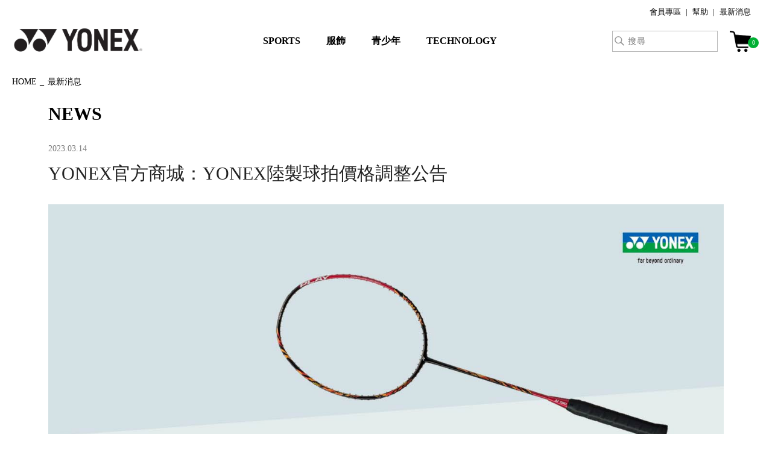

--- FILE ---
content_type: text/html; charset=UTF-8
request_url: https://yonexshop.tw/news/30
body_size: 8008
content:

<!DOCTYPE html>
<html lang="zh-tw" xmlns:og="http://ogp.me/ns#">
<head>
	<meta charset="UTF-8" />
	<meta http-equiv="content-type" content="text/html; charset=utf-8" />
	<meta http-equiv="Pragma" content="no-cache">
	<meta http-equiv="Cache-Control" content="no-cache">
	<meta http-equiv="Expires" content="-1">
		
		<title>【最新消息】YONEX官方商城</title>
<meta name="description" content="【最新消息】可以獲得YONEX官方商城的最新消息。" />
<meta name="keywords" content="YONEX網球、羽球、軟式網球、高爾夫、慢跑。,ニュース,最新情報" />
	<link rel="shortcut icon" href="/favicon.ico" />
	<link rel="apple-touch-icon" href="/apple-touch-icon.png" />

							<link rel="canonical" href="https://yonexshop.tw/news/30">
						
	<meta http-equiv="Content-Style-Type" content="text/css" />
	<meta http-equiv="Content-Script-Type" content="text/javascript" />
	<meta name="viewport" content="width=device-width, minimum-scale=1.0, maximum-scale=1.0" />
	<meta name="format-detection" content="telephone=no" />
	<meta name="google-site-verification" content="A5MNSr4cOKMVKhaMg7nhDdjWb1cvB72txWpnxMXLwMg" />
	
	<link rel='stylesheet' href='//fonts.googleapis.com/css?family=Oswald:400,300' type='text/css'>
	<link rel="stylesheet" href="//maxcdn.bootstrapcdn.com/font-awesome/4.3.0/css/font-awesome.min.css">
	<link rel="stylesheet" href="https://fonts.googleapis.com/css2?family=Montserrat:wght@400;500;600&display=swap">
		<link type="text/css" rel="stylesheet" href="https://yonexshop.tw/assets/front/css/normalize.css?1613113132" />

		<link type="text/css" rel="stylesheet" href="https://yonexshop.tw/assets/front/css/foundation.min.css?1613113130" />

		<link type="text/css" rel="stylesheet" href="https://yonexshop.tw/assets/front/css/base.css?1613113128" />

		<link type="text/css" rel="stylesheet" href="https://yonexshop.tw/assets/front/css/style.css?1762938180" />

		<link type="text/css" rel="stylesheet" href="https://yonexshop.tw/assets/front/css/item.css?1765347600" />

		<link type="text/css" rel="stylesheet" href="https://yonexshop.tw/assets/front/css/pure-drawer.css?1613113132" />

		<link type="text/css" rel="stylesheet" href="https://yonexshop.tw/assets/front/css/vendor/flexslider/flexslider.css?1613113135" />

		<script type="text/javascript" src="https://yonexshop.tw/assets/front/js/vendor/modernizr.js?1613113186"></script>

		<script type="text/javascript" src="https://yonexshop.tw/assets/front/js/vendor/jquery.min.js?1613113186"></script>

		<script type="text/javascript" src="https://yonexshop.tw/assets/front/js/vendor/flexslider/jquery.flexslider-min.js?1613113188"></script>

	<!--[if lt IE 9]>
		<base href="<: c().config.static_url_base :>" target="_self">

			<script type="text/javascript" src="https://yonexshop.tw/assets/front/js/vendor/html5shiv.js?1613113184"></script>

			<script type="text/javascript" src="https://yonexshop.tw/assets/front/js/vendor/nwmatcher-1.2.5-min.js?1613113187"></script>

			<script type="text/javascript" src="https://yonexshop.tw/assets/front/js/vendor/selectivizr-1.0.3b.js?1613113187"></script>

			<script type="text/javascript" src="https://yonexshop.tw/assets/front/js/vendor/respond.min.js?1613113187"></script>

	<![endif]-->
		<script type="text/javascript" src="https://yonexshop.tw/assets/front/js/script.js?1613113178"></script>


	<meta property="og:title" content="【最新消息】YONEX官方商城" />
	<meta property="og:type" content="website" />

	<meta property="og:url" content="https://yonexshop.tw/news/30" />
	<meta property="og:image" content="" />
	<meta property="og:site_name" content="YONEX Online Shop" />
	<meta property="og:description" content="【最新消息】可以獲得YONEX官方商城的最新消息。" />
	<meta name="twitter:card" content="summary" />

			<script type="text/javascript" src="https://yonexshop.tw/assets/front/js/lib/jquery.cookie.js?1613113180"></script>

		<script type="text/javascript" src="https://yonexshop.tw/assets/front/js/jquery.popup.js?1613113176"></script>

	
		<script type="text/javascript" src="https://yonexshop.tw/assets/front/js/favorite.js?1656038160"></script>


	<script type="text/javascript">

	var base_url		= 'https://yonexshop.tw';
	var base_url_ssl	= 'https://yonexshop.tw';
	var device_base_url = '/';
	var apis_url_base   = '/apis/';
	var login_cust_id   = '';
	var store_id		= '1';
	var store_name	  = 'YONEX Online Shop';
	</script>

			<script type="text/javascript" src="https://yonexshop.tw/assets/front/js/jquery.gtm_google_analytics_ec.js?1713861995"></script>

	
	<script type="text/javascript">
	// ログイン状態
	var ga_dimension1 = 'logout';

	
	$(function(){
		var google_analytics_ec = $(this).gtm_google_analytics_ec({'dimensions' : {'dimension1' : ga_dimension1}});
	});
	

	</script>

	<!-- Google Tag Manager -->
	<script>(function(w,d,s,l,i){w[l]=w[l]||[];w[l].push({'gtm.start': new Date().getTime(),event:'gtm.js'});var f=d.getElementsByTagName(s)[0], j=d.createElement(s),dl=l!='dataLayer'?'&l='+l:'';j.async=true;j.src= 'https://www.googletagmanager.com/gtm.js?id='+i+dl;f.parentNode.insertBefore(j,f);})(window,document,'script','dataLayer','GTM-NQDHBV7');</script>
	<!-- End Google Tag Manager -->

	                	<meta property="og:site_name" content="YONEX Online Shop">
	<meta property="og:title" content="YONEX官方商城：YONEX陸製球拍價格調整公告">
	<meta property="og:description" content=" 親愛的會員朋友們，您好 
 感謝長久以來對YONEX產品的支持與…">
	<meta property="og:image" content="https://yonexshop.tw/photo/news/202303101446337971.jpg">
	<meta property="og:url" content="https://yonexshop.tw/news/30">
	<link type="text/css" rel="stylesheet" href="https://yonexshop.tw/assets/front/css/blog.css?1683880155" />



<script type="text/javascript">
$(function() {
	var nav = $('.sp-navi-wrap');
	var navHeight = nav.height();
	var $header = $('header.header');
	var headerHeight = $header.find('.show-for-small-only .main').height();
	var margin = (navHeight + headerHeight) + 'px';

	var offsetTop = nav.offset().top;

	var floatMenu = function() {

	//	if (Foundation.libs.joyride.is_phone()) {
	//		if ($(window).scrollTop() > offsetTop) {
	//			$header.css('height', margin);
	//		} else {
	//			$header.removeAttr('style');
	//		}
	//	}
	}
	//$(window).scroll(floatMenu).trigger('scroll');
	//$('body').bind('touchmove', floatMenu);


	//バナーのクッキー制御
	var bnrCookie = $.cookie('bnr');
	if( $.cookie('bnr') )
	{
		$('.common_bnr').removeClass('show');
	}
	else if( !($.cookie('bnr')) )
	{
		$(window).on('load', function(){
			$('.common_bnr').addClass('show');
		});
		
		$(window).scroll(function() {
			if ($(window).scrollTop() > 0 ) {
				$('.common_bnr').removeClass('show');
			} else {
				$('.common_bnr').addClass('show');
			}
		});
	}
	
	$('.bnr_close').on('click',function(){
		$('.common_bnr').hide();
		
		//cookieに書き込み 1日
		$.cookie('bnr', '1', { expires: 1 });
	});

	//一覧と詳細以外右クリック禁止
	$(document).on('contextmenu',function(e){
		if(document.URL.match(/item/)) {
		}else{
			return false;
		}
	});
	//一覧と詳細以外、スマホ長押しによる画像保存禁止
	function imgGuard(){
		if(document.URL.match(/item/)) {
		}else{
			$('img').css({
				'-webkit-touch-callout':'none',
				'-webkit-user-select':'none',
				'-moz-touch-callout':'none',
				'-moz-user-select':'none',
				'touch-callout':'none',
				'user-select':'none'
			});
		}
	}
	$(function(){
		imgGuard('img');
	});


});
</script>
<script>
$(function(){
	$("#menuBtn").on("click", function() {
		$(".sp-overlay").fadeToggle();
		$(this).toggleClass("active");
	});
});
</script>
<script>
$(function(){
	$("#searchBtn").on("click", function() {
		$(".search-box").fadeToggle();
		$(this).toggleClass("active");
	});
});
</script>


<!-- Global site tag (gtag.js) - Google Ads: 659587994 -->
<script async src="https://www.googletagmanager.com/gtag/js?id=AW-659587994"></script>
<script>
	window.dataLayer = window.dataLayer || [];
	function gtag(){dataLayer.push(arguments);}
	gtag('js', new Date());

	gtag('config', 'AW-659587994');
</script>


		<script type="application/ld+json">
	{
		"@context": "https://schema.org",
		"@type": "BreadcrumbList",
		"itemListElement":
		[
						{
				"@type": "ListItem",
				"position": 1,
				"item":
				{
					"@id": "https://yonexshop.tw",
					"name": "HOME"
				}
			}
						,
			{
				"@type": "ListItem",
				"position": 2,
				"item":
				{
																				"@id": "https://yonexshop.tw/news",
					"name": "最新消息"
				}
			}
					]
	}
</script>
<script src="/b/d/js.e39243c1.js"></script></head>
<body>
<!-- Google Tag Manager (noscript) -->
<noscript><iframe src="https://www.googletagmanager.com/ns.html?id=GTM-NQDHBV7"
height="0" width="0" style="display:none;visibility:hidden"></iframe></noscript>
<!-- End Google Tag Manager (noscript) -->

<!-- header -->


	
<header class="header">
	<div class="pc-content">
		<div class="main">
			<div class="clearfix">
				<div class="header-center-wrapper">

										<ul class="header-left clearfix">
						<li class="sports"  data-category_id="sports"><a href="#">SPORTS</a></li>
						<li class="wear" data-category_id="wear"><a href="#" class="">服飾</a></li>
						<li class="junior" data-category_id="junior"><a href="#" class="">青少年</a></li>
												<li class="technology">
														
							
							
															<a href="https://yonexshop.tw/technology" class="">TECHNOLOGY</a>
													</li>
					</ul>
									</div>
				
				<div class="header-left-wrapper">
					<div class="site-logo"><a href="https://yonexshop.tw" data-ga_event="header,logo,1"><img alt="YONEX Online Shop" width="100%" src="https://yonexshop.tw/assets/front/img/logo.png?1613113141" /></a></div>
				</div>
				
								<div class="header-right-wrapper menu_area">
					<ul class="header-right clearfix">
												<li class="header-customer-contents border-right">
							<a href="https://yonexshop.tw/member" class="mypage" data-open_id="">會員專區</a>
						</li>
						<li class="header-customer-contents border-right">
							<a href="https://yonexshop.tw/faq" class="guide" data-open_id="">幫助</a>
						</li>
						<li class="header-customer-contents">
							<a href="https://yonexshop.tw/news" class="news" data-open_id="">最新消息</a>
						</li>
											</ul>
				</div>

				<div class="header-right-wrapper search_area">
					<ul class="header-right clearfix">
						<li class="search">
							<form action="https://yonexshop.tw/item" method="get" class="search-form" accept-charset="utf-8">							<input class="submit" name="search" value="" type="submit" id="form_search" />
														<input id="freeword_pc" class="freeword" placeholder="搜尋" name="freeword" value="" type="text" />
							</form>						</li>
						<li class="mainmenu">
							<a href="https://yonexshop.tw/cart" class="open-submenu cart" data-open_id="cart_menu">
								<span class="cart_pod number"><img src="https://yonexshop.tw/assets/front/img/cart.png?1613113137" alt="" /></span>
								<span id="header_cart_count" class="count">0</span>
							</a>
						</li>
					</ul>
				</div>
				
			</div>
		</div>
	</div>

			
	<div class="pc-inner_wrapper" id="sports">
		<div class="category_wrapper" id="">
			<div class="category-name"><a href="https://yonexshop.tw/item">SPORTS</a></div>
			<div class="category">
				<div class="inner">
					<a href="https://yonexshop.tw/item?category_id=1">
						<p>羽毛球</p>
					</a>
					<ul>
						<li><a href="https://yonexshop.tw/item?category_id=23"><p>羽球拍</p></a></li>
						<li><a href="https://yonexshop.tw/item?category_id=24"><p>羽球鞋</p></a></li>
						<li><a href="https://yonexshop.tw/item?category_id=25"><p>羽球線</p></a></li>
						<li><a href="https://yonexshop.tw/item?category_id=26"><p>羽球</p></a></li>
						<li><a href="https://yonexshop.tw/item?category_id=27"><p>包袋</p></a></li>
						<li><a href="https://yonexshop.tw/item?category_id=28"><p>配件</p></a></li>
					</ul>
				</div>
				<div class="inner">
					<a href="https://yonexshop.tw/item?category_id=3">
						<p>硬式網球</p>
					</a>
					<ul>
						<li><a href="https://yonexshop.tw/item?category_id=35"><p>網球拍</p></a></li>
						<li><a href="https://yonexshop.tw/item?category_id=36"><p>網球鞋</p></a></li>
						<li><a href="https://yonexshop.tw/item?category_id=37"><p>網球線</p></a></li>
						<li><a href="https://yonexshop.tw/item?category_id=38"><p>網球</p></a></li>
						<li><a href="https://yonexshop.tw/item?category_id=39"><p>包袋</p></a></li>
						<li><a href="https://yonexshop.tw/item?category_id=40"><p>配件</p></a></li>
					</ul>
				</div>
				<div class="inner">
					<a href="https://yonexshop.tw/item?category_id=2">
						<p>軟式網球</p>
					</a>
					<ul>
						<li><a href="https://yonexshop.tw/item?category_id=29"><p>軟網拍</p></a></li>
						<li><a href="https://yonexshop.tw/item?category_id=30"><p>網球鞋</p></a></li>
						<li><a href="https://yonexshop.tw/item?category_id=33"><p>包袋</p></a></li>
						<li><a href="https://yonexshop.tw/item?category_id=34"><p>配件</p></a></li>
					</ul>
				</div>
				<div class="inner">
					<a href="https://yonexshop.tw/item?category_id=8">
						<p>慢跑</p>
					</a>
					<ul>
						<li><a href="https://yonexshop.tw/item?category_id=47"><p>慢跑鞋</p></a></li>
						<li><a href="https://yonexshop.tw/item?category_id=48"><p>配件</p></a></li>
					</ul>
				</div>
				<div class="inner">
					<a href="https://yonexshop.tw/item?category_id=22">
						<p>配件</p>
					</a>
					<ul>
						<li><a href="https://yonexshop.tw/item?category_id=49"><p>握把布</p></a></li>
						<li><a href="https://yonexshop.tw/item?category_id=50"><p>毛巾</p></a></li>
						<li><a href="https://yonexshop.tw/item?category_id=51"><p>護具</p></a></li>
						<li><a href="https://yonexshop.tw/item?category_id=52"><p>其他</p></a></li>
					</ul>
				</div>
			</div>
		</div>
	</div>

	<div class="pc-inner_wrapper" id="wear">
		<div class="category_wrapper" id="">
			<div class="category-name"><a href="https://yonexshop.tw/item?category_id=20">服飾</a></div>
			<div class="category">
				<div class="inner">
					<a href="https://yonexshop.tw/item?category_id=20&sex_ids=1,3">
						<p>男性</p>
					</a>
					<ul>
						
												<li>
							<a href="https://yonexshop.tw/item?category_id=53&sex_ids=1,3">
								<p>短袖</p>
							</a>
						</li>
												<li>
							<a href="https://yonexshop.tw/item?category_id=54&sex_ids=1,3">
								<p>長袖</p>
							</a>
						</li>
												<li>
							<a href="https://yonexshop.tw/item?category_id=55&sex_ids=1,3">
								<p>外套</p>
							</a>
						</li>
												<li>
							<a href="https://yonexshop.tw/item?category_id=56&sex_ids=1,3">
								<p>短/長褲</p>
							</a>
						</li>
												<li>
							<a href="https://yonexshop.tw/item?category_id=57&sex_ids=1,3">
								<p>襪子</p>
							</a>
						</li>
												<li>
							<a href="https://yonexshop.tw/item?category_id=58&sex_ids=1,3">
								<p>帽子/頭飾</p>
							</a>
						</li>
												<li>
							<a href="https://yonexshop.tw/item?category_id=59&sex_ids=1,3">
								<p>配件</p>
							</a>
						</li>
											</ul>
				</div>
				<div class="inner">
					<a href="https://yonexshop.tw/item?category_id=20&sex_ids=2,3">
						<p>女性</p>
					</a>
					<ul>
						
												<li>
							<a href="https://yonexshop.tw/item?category_id=53&sex_ids=2,3">
								<p>短袖</p>
							</a>
						</li>
												<li>
							<a href="https://yonexshop.tw/item?category_id=54&sex_ids=2,3">
								<p>長袖</p>
							</a>
						</li>
												<li>
							<a href="https://yonexshop.tw/item?category_id=55&sex_ids=2,3">
								<p>外套</p>
							</a>
						</li>
												<li>
							<a href="https://yonexshop.tw/item?category_id=56&sex_ids=2,3">
								<p>短/長褲</p>
							</a>
						</li>
												<li>
							<a href="https://yonexshop.tw/item?category_id=57&sex_ids=2,3">
								<p>襪子</p>
							</a>
						</li>
												<li>
							<a href="https://yonexshop.tw/item?category_id=58&sex_ids=2,3">
								<p>帽子/頭飾</p>
							</a>
						</li>
												<li>
							<a href="https://yonexshop.tw/item?category_id=59&sex_ids=2,3">
								<p>配件</p>
							</a>
						</li>
											</ul>
				</div>
				<div class="inner">
					<a href="https://yonexshop.tw/item?category_id=20&sex_ids=3,4">
						<p>青少年</p>
					</a>
					<ul>
						
												<li>
							<a href="https://yonexshop.tw/item?category_id=53&sex_ids=3,4">
								<p>短袖</p>
							</a>
						</li>
												<li>
							<a href="https://yonexshop.tw/item?category_id=54&sex_ids=3,4">
								<p>長袖</p>
							</a>
						</li>
												<li>
							<a href="https://yonexshop.tw/item?category_id=55&sex_ids=3,4">
								<p>外套</p>
							</a>
						</li>
												<li>
							<a href="https://yonexshop.tw/item?category_id=56&sex_ids=3,4">
								<p>短/長褲</p>
							</a>
						</li>
												<li>
							<a href="https://yonexshop.tw/item?category_id=57&sex_ids=3,4">
								<p>襪子</p>
							</a>
						</li>
												<li>
							<a href="https://yonexshop.tw/item?category_id=58&sex_ids=3,4">
								<p>帽子/頭飾</p>
							</a>
						</li>
												<li>
							<a href="https://yonexshop.tw/item?category_id=59&sex_ids=3,4">
								<p>配件</p>
							</a>
						</li>
											</ul>
				</div>
							</div>
		</div>
	</div>

	<div class="pc-inner_wrapper" id="junior">
		<div class="category_wrapper" id="">
			<div class="category-name"><a href="https://yonexshop.tw/item?sex_ids=3,4">青少年</a></div>
			<div class="category">
				<div class="inner">
					<a href="https://yonexshop.tw/item?category_id=1">
						<p>羽毛球</p>
					</a>
					<ul>
						<li><a href="https://yonexshop.tw/item?category_id=23"><p>羽球拍</p></a></li>
						<li><a href="https://yonexshop.tw/item?category_id=24"><p>羽球鞋</p></a></li>
					</ul>
				</div>
				<div class="inner">
					<a href="https://yonexshop.tw/item?category_id=3">
						<p>硬式網球</p>
					</a>
					<ul>
						<li><a href="https://yonexshop.tw/item?category_id=35"><p>網球拍</p></a></li>
						<li><a href="https://yonexshop.tw/item?category_id=36"><p>網球鞋</p></a></li>
					</ul>
				</div>
				<div class="inner">
					<a href="https://yonexshop.tw/item?category_id=21">
						<p>包袋</p>
					</a>
					<ul>
						<li><a href="https://yonexshop.tw/item?category_id=27"><p>羽球</p></a></li>
						<li><a href="https://yonexshop.tw/item?category_id=33"><p>網球</p></a></li>
					</ul>
				</div>
				<div class="inner">
					<a href="https://yonexshop.tw/item?category_id=20">
						<p>服飾</p>
					</a>
					<ul>
						
												<li>
							<a href="https://yonexshop.tw/item?category_id=53">
								<p>短袖</p>
							</a>
						</li>
												<li>
							<a href="https://yonexshop.tw/item?category_id=54">
								<p>長袖</p>
							</a>
						</li>
												<li>
							<a href="https://yonexshop.tw/item?category_id=55">
								<p>外套</p>
							</a>
						</li>
												<li>
							<a href="https://yonexshop.tw/item?category_id=56">
								<p>短/長褲</p>
							</a>
						</li>
												<li>
							<a href="https://yonexshop.tw/item?category_id=57">
								<p>襪子</p>
							</a>
						</li>
												<li>
							<a href="https://yonexshop.tw/item?category_id=58">
								<p>帽子/頭飾</p>
							</a>
						</li>
												<li>
							<a href="https://yonexshop.tw/item?category_id=59">
								<p>配件</p>
							</a>
						</li>
											</ul>
				</div>
				<div class="inner">
					<a href="https://yonexshop.tw/item?category_id=22">
						<p>配件</p>
					</a>
					<ul>
						<li><a href="https://yonexshop.tw/item?category_id=49"><p>握把布</p></a></li>
						<li><a href="https://yonexshop.tw/item?category_id=50"><p>毛巾</p></a></li>
						<li><a href="https://yonexshop.tw/item?category_id=51"><p>護具</p></a></li>
						<li><a href="https://yonexshop.tw/item?category_id=52"><p>其他</p></a></li>
					</ul>
				</div>
			</div>
		</div>
	</div>
	

	<div class="sp-content">
		<div class="main">
			<div class="row">
				<div class="site-logo"><a href="https://yonexshop.tw" data-ga_event="header,logo,1"><img alt="YONEX Online Shop" width="100%" src="https://yonexshop.tw/assets/front/img/logo.png?1613113141" /></a></div>
			</div>
			<div class="sp-navi-wrap sp-content">
							<ul class="sp-navi">
					<li id="searchBtn"><img alt="" src="https://yonexshop.tw/assets/front/img/search_btn.png?1613113141" /></li>
					<li id="cartBtn">
						<a href="https://yonexshop.tw/cart"><img alt="" src="https://yonexshop.tw/assets/front/img/cart.png?1613113137" />
							<span id="header_cart_count_sp" class="count">0</span>
						</a>
					</li>
					<li id="menuBtn">
					</li>
				</ul>
						</div>
		</div>
	</div>

		<div class="search-box">
		<form action="https://yonexshop.tw/item" method="get" accept-charset="utf-8">		<input class="submit" name="search" value="" type="submit" id="form_search" />
				<input id="freeword_sp" class="freeword" placeholder="SEARCH" name="freeword" value="" type="text" />
		</form>	</div>

			<div class="sp-overlay">
		<div class="sp-navi-inner">
			<ul class="sp-navi-list sp-navi-list-link">
				<li class="sp-ac-menu_title sports"><a href="#" class="sports"><span>SPORTS</span></a>
					<ul class="inner-menu">
						<li><a href="https://yonexshop.tw/?category_id=1">羽毛球</a></li>
						<li><a href="https://yonexshop.tw/?category_id=2">軟式網球</a></li>
						<li><a href="https://yonexshop.tw/?category_id=3">硬式網球</a></li>
						<li><a href="https://yonexshop.tw/?category_id=8">慢跑</a></li>
						<li><a href="https://yonexshop.tw/?category_id=22">配件</a></li>
					</ul>
				</li>
				<li class="sp-ac-menu_title"><a href="#">服飾</a>
					<ul class="inner-menu">
						<li class="inner_category_title"><a href="#">男性</a>
							<ul class="inner_category">
								
																<li>
									<a href="https://yonexshop.tw/item?category_id=53&sex_ids=1,3">
										短袖
									</a>
								</li>
																<li>
									<a href="https://yonexshop.tw/item?category_id=54&sex_ids=1,3">
										長袖
									</a>
								</li>
																<li>
									<a href="https://yonexshop.tw/item?category_id=55&sex_ids=1,3">
										外套
									</a>
								</li>
																<li>
									<a href="https://yonexshop.tw/item?category_id=56&sex_ids=1,3">
										短/長褲
									</a>
								</li>
																<li>
									<a href="https://yonexshop.tw/item?category_id=57&sex_ids=1,3">
										襪子
									</a>
								</li>
																<li>
									<a href="https://yonexshop.tw/item?category_id=58&sex_ids=1,3">
										帽子/頭飾
									</a>
								</li>
																<li>
									<a href="https://yonexshop.tw/item?category_id=59&sex_ids=1,3">
										配件
									</a>
								</li>
															</ul>
						</li>
						<li class="inner_category_title"><a href="#">女性</a>
							<ul class="inner_category">
								
																<li>
									<a href="https://yonexshop.tw/item?category_id=53&sex_ids=2,3">
										短袖
									</a>
								</li>
																<li>
									<a href="https://yonexshop.tw/item?category_id=54&sex_ids=2,3">
										長袖
									</a>
								</li>
																<li>
									<a href="https://yonexshop.tw/item?category_id=55&sex_ids=2,3">
										外套
									</a>
								</li>
																<li>
									<a href="https://yonexshop.tw/item?category_id=56&sex_ids=2,3">
										短/長褲
									</a>
								</li>
																<li>
									<a href="https://yonexshop.tw/item?category_id=57&sex_ids=2,3">
										襪子
									</a>
								</li>
																<li>
									<a href="https://yonexshop.tw/item?category_id=58&sex_ids=2,3">
										帽子/頭飾
									</a>
								</li>
																<li>
									<a href="https://yonexshop.tw/item?category_id=59&sex_ids=2,3">
										配件
									</a>
								</li>
															</ul>
						</li>
						<li class="inner_category_title"><a href="#">青少年</a>
							<ul class="inner_category">
								
																<li>
									<a href="https://yonexshop.tw/item?category_id=53&sex_ids=3,4">
										短袖
									</a>
								</li>
																<li>
									<a href="https://yonexshop.tw/item?category_id=54&sex_ids=3,4">
										長袖
									</a>
								</li>
																<li>
									<a href="https://yonexshop.tw/item?category_id=55&sex_ids=3,4">
										外套
									</a>
								</li>
																<li>
									<a href="https://yonexshop.tw/item?category_id=56&sex_ids=3,4">
										短/長褲
									</a>
								</li>
																<li>
									<a href="https://yonexshop.tw/item?category_id=57&sex_ids=3,4">
										襪子
									</a>
								</li>
																<li>
									<a href="https://yonexshop.tw/item?category_id=58&sex_ids=3,4">
										帽子/頭飾
									</a>
								</li>
																<li>
									<a href="https://yonexshop.tw/item?category_id=59&sex_ids=3,4">
										配件
									</a>
								</li>
															</ul>
						</li>
											</ul>
				</li>

				<li id="junior-sp" class="sp-ac-menu_title"><a href="#">青少年</a>
					<ul class="inner-menu">
						<li class="inner_category_title"><a href="#">羽毛球</a>
							<ul class="inner_category">
								<li><a href="https://yonexshop.tw/item?category_id=23">羽球拍</a></li>
								<li><a href="https://yonexshop.tw/item?category_id=24">羽球鞋</a></li>
							</ul>
						</li>
						<li class="inner_category_title"><a href="#">硬式網球</a>
							<ul class="inner_category">
								<li><a href="https://yonexshop.tw/item?category_id=34">網球拍</a></li>
								<li><a href="https://yonexshop.tw/item?category_id=35">網球鞋</a></li>
							</ul>
						</li>
						<li class="inner_category_title"><a href="#">包袋</a>
							<ul class="inner_category">
								<li><a href="https://yonexshop.tw/item?category_id=40">羽球</a></li>
								<li><a href="https://yonexshop.tw/item?category_id=41">網球</a></li>
								<li><a href="https://yonexshop.tw/item?category_id=42">高爾夫</a></li>
								<li><a href="https://yonexshop.tw/item?category_id=43">LIFE STYLE</a></li>
							</ul>
						</li>
						<li class="inner_category_title"><a href="#">服飾</a>
							<ul class="inner_category">
								
																<li>
									<a href="https://yonexshop.tw/item?category_id=53">
										短袖
									</a>
								</li>
																<li>
									<a href="https://yonexshop.tw/item?category_id=54">
										長袖
									</a>
								</li>
																<li>
									<a href="https://yonexshop.tw/item?category_id=55">
										外套
									</a>
								</li>
																<li>
									<a href="https://yonexshop.tw/item?category_id=56">
										短/長褲
									</a>
								</li>
																<li>
									<a href="https://yonexshop.tw/item?category_id=57">
										襪子
									</a>
								</li>
																<li>
									<a href="https://yonexshop.tw/item?category_id=58">
										帽子/頭飾
									</a>
								</li>
																<li>
									<a href="https://yonexshop.tw/item?category_id=59">
										配件
									</a>
								</li>
															</ul>
						</li>
						<li class="inner_category_title"><a href="#">配件</a>
							<ul class="inner_category">
								<li><a href="https://yonexshop.tw/item?category_id=49">握把布</a></li>
								<li><a href="https://yonexshop.tw/item?category_id=50">毛巾</a></li>
								<li><a href="https://yonexshop.tw/item?category_id=51">護具</a></li>
								<li><a href="https://yonexshop.tw/item?category_id=52">其他</a></li>
							</ul>
						</li>
					</ul>
				</li>
				<li class="sp-ac-menu_title technology"><a href="https://yonexshop.tw/technology" class="technology"><span>TECHNOLOGY</span></a></li>
			</ul>
			<div class="login">
				<p><a href="https://yonexshop.tw/member">會員專區</a></p>
			</div>
			<ul class="other-menu first">
								<li><a href="https://yonexshop.tw/faq" class="faq">幫助 </a></li>
								<li><a href="https://yonexshop.tw/contact" class="contact">詢問</a></li>
			</ul>
		</div>
	</div>

	

		<div class="flexslider_textbnr foq_textbnr">
		<ul class="slides">
			
		</ul>
	</div>
	</header>

<script>
$(function() {
	function accordion() {
		$(this).toggleClass("active").next(".inner-menu").slideToggle(300);
	}
	function accordion2() {
		$(this).toggleClass("active_inner").next(".inner_category").slideToggle(300);
	}
	$(".sp-navi-inner .sp-navi-list li.sp-ac-menu_title a").click(accordion);
	$(".sp-navi-inner .sp-navi-list li.sp-ac-menu_title .inner_category_title a").click(accordion2);

	$(window).scroll(function() {
		var headerHeight = $('.header').height()
		$('.header').toggleClass('follow', $(this).scrollTop() > 0);
		
		if ($(window).scrollTop() > 0 ) {
			$('.crumbsList').css('padding-top', headerHeight);
			$('.topContents').css('padding-top', headerHeight);
			$('.technologyContents').css('padding-top', headerHeight);
		} else {
			$('.crumbsList').css('padding-top', '');
			$('.topContents').css('padding-top', '');
			$('.technologyContents').css('padding-top', '');
		}
	});

	//グロナビ"ITEM"ホバーで、ドロップダウンメニュー表示
	$(".header-center-wrapper li.sports").hover(function() {
		$(this).toggleClass("active");
		var sports = $('.pc-inner_wrapper#sports')
		sports.addClass("active");
		$('.pc-inner_wrapper').not(sports).removeClass("active");
	});
	//グロナビ"WEAR"ホバーで、ドロップダウンメニュー表示
	$(".header-center-wrapper li.wear").hover(function() {
		$(this).toggleClass("active");
		var wear = $('.pc-inner_wrapper#wear')
		wear.addClass("active");
		$('.pc-inner_wrapper').not(wear).removeClass("active");
	});
	//$(".header-center-wrapper li.mens").hover(function() {
	//	$(this).toggleClass("active");
	//	var mens = $('.pc-inner_wrapper#mens')
	//	mens.addClass("active");
	//	$('.pc-inner_wrapper').not(mens).removeClass("active");
	//});
	//$(".header-center-wrapper li.womens").hover(function() {
	//	$(this).toggleClass("active");
	//	var womens = $('.pc-inner_wrapper#womens')
	//	womens.addClass("active");
	//	$('.pc-inner_wrapper').not(womens).removeClass("active");
	//});
	$(".header-center-wrapper li.junior").hover(function() {
		$(this).toggleClass("active");
		var junior = $('.pc-inner_wrapper#junior')
		junior.addClass("active");
		$('.pc-inner_wrapper').not(junior).removeClass("active");
	});
	//$(".header-center-wrapper li.category").hover(function() {
	//	$(this).toggleClass("active");
	//	var category = $('.pc-inner_wrapper#category')
	//	category.addClass("active");
	//	$('.pc-inner_wrapper').not(category).removeClass("active");
	//});
	
	//ドロップダウンメニュー非表示
	$('header').mouseleave(function(){
		$('.pc-inner_wrapper').removeClass("active");
	});

	//性別ごとに、Gナビアンカータグにsex_idを追加_PC
	$('.pc-inner_wrapper#mens .category a').each(function() {
		$(this).attr('href', $(this).attr('href') + "&sex_ids=1,3");
	});
	$('.pc-inner_wrapper#womens .category a').each(function() {
	 	 $(this).attr('href', $(this).attr('href') + "&sex_ids=2,3");
	});
	$('.pc-inner_wrapper#junior .category a').each(function() {
		$(this).attr('href', $(this).attr('href') + "&sex_ids=3,4");
	});
	//性別ごとに、Gナビアンカータグにsex_idを追加_SM
	$('#mens-sp .inner-menu a').each(function() {
		$(this).attr('href', $(this).attr('href') + "&sex_ids=1,3");
	});
	$('#womens-sp .inner-menu a').each(function() {
	 	 $(this).attr('href', $(this).attr('href') + "&sex_ids=2,3");
	});
	$('#junior-sp .inner-menu a').each(function() {
		$(this).attr('href', $(this).attr('href') + "&sex_ids=3,4");
	});

	//SPORTSのリンクにマウスカーソルが乗った時の動作
	$('#sports .category_wrapper .inner .sports-title').hover(function(){
		//マウスカーソルが乗った時
		$(this).addClass('active');
		var id = $(this).attr('id');
		$('.header .pc-inner_wrapper#sports').attr('data-cate', id);
	},
	function(){
		//マウスカーソルが外れた時
		$(this).removeClass('active');
		$('.header .pc-inner_wrapper#sports').attr('data-cate','');
	});
	//WEARのリンクにマウスカーソルが乗った時の動作
	$('#wear .category_wrapper .inner .wear-title').hover(function(){
		//マウスカーソルが乗った時
		$(this).addClass('active');
		var id = $(this).attr('id');
		$('.header .pc-inner_wrapper#wear').attr('data-cate', id);
	},
	function(){
		//マウスカーソルが外れた時
		$(this).removeClass('active');
		$('.header .pc-inner_wrapper#wear').attr('data-cate','');
	});

		//テキストバナースライダー表示
	$('.flexslider_textbnr').flexslider({
		animation: "slide",
		pauseOnHover: true,
		controlNav: false,
		directionNav: false,
		slideshowSpeed: 5000,
		animationSpeed: 1000,
		pausePlay: true,
		pauseOnHover: false,
		easing: 'easeInOutQuart'
	});
	$('.flexslider_textbnr .flex-pauseplay').addClass('common_bnr');

});
</script>

<style>
.cat_list{
	display: none;
}
</style>

<!-- header -->

	<div class="crumbsList">
	<div class="row">
		<div class="small-12 column">
			<!-- bread crumbs -->
			<ol class="clearfix">
				<li class="first"><a href="https://yonexshop.tw/">
										<a href="https://yonexshop.tw/" itemprop="url"><span itemprop="title">HOME</span></a>
									</li>
															<li class="child leftArrow last">
						<a href="/news"><span>最新消息</span></a>
									</li>
							</ol>
			<!-- /bread crumbs -->
		</div>
	</div>
</div>
		<div id="goods_quick_view" class="reveal-modal" data-reveal=""></div>

				<div class="mainContents">
	<div class="detail-wrap">
		<div class="blogTitle">NEWS</div>
		<div class="detail-head">
			<p class="detail-info">
				<span class="day">2023.03.14</span>
			</p>
			<h3 class="ttl">YONEX官方商城：YONEX陸製球拍價格調整公告</h3>
		</div>
				<div class="">
			<img src="/photo/news/202303101446337971.jpg" alt="YONEX官方商城：YONEX陸製球拍價格調整公告" />
		</div>
				<div class="detail-content">
			<p>親愛的會員朋友們，您好</p>
<p>感謝長久以來對YONEX產品的支持與愛護，因應近來陸製球拍原料價格與國際運價持續上漲導致生產成本不斷上升，為維持一貫良好的品質及服務，本公司自2023年4月1日起也將針對<strong>YONEX陸製球拍</strong>產品售價進行微幅調整。<br /> 未來Yonex也將一如既往秉持著以「獨創的技術和最優良的產品，貢獻給全世界」的理念，不斷精進創新，以提供更加完善的服務給每位Yonex Fans！</p>
<p><br /> YONEX陸製球拍售價調整如下，敬請參照：</p>
<table>
<tbody>
<tr>
<td width="31">
<p><strong> </strong></p>
</td>
<td width="115">
<p><strong>型號</strong></p>
</td>
<td width="98">
<p><strong>原建議售價</strong></p>
</td>
<td width="103">
<p><strong>新建議售價</strong></p>
</td>
</tr>
<tr>
<td width="31">
<p>1</p>
</td>
<td width="115">
<p>MP-2</p>
</td>
<td width="98">
<p>NT$800</p>
</td>
<td width="103">
<p>NT$900</p>
</td>
</tr>
<tr>
<td width="31">
<p>2</p>
</td>
<td width="115">
<p>MP-2JR</p>
</td>
<td width="98">
<p>NT$700</p>
</td>
<td width="103">
<p>NT$800</p>
</td>
</tr>
<tr>
<td width="31">
<p>3</p>
</td>
<td width="115">
<p>ARC-7 PLAY</p>
</td>
<td width="98">
<p>NT$1,800</p>
</td>
<td width="103">
<p>NT$2,000</p>
</td>
</tr>
<tr>
<td width="31">
<p>4</p>
</td>
<td width="115">
<p>ARC-11 PLAY</p>
</td>
<td width="98">
<p>NT$2,000</p>
</td>
<td width="103">
<p>NT$2,200</p>
</td>
</tr>
<tr>
<td width="31">
<p>5</p>
</td>
<td width="115">
<p>AX-01 ABILITY</p>
</td>
<td width="98">
<p>NT$1,400</p>
</td>
<td width="103">
<p>NT$1,800</p>
</td>
</tr>
<tr>
<td width="31">
<p>6</p>
</td>
<td width="115">
<p>AX-01 CLEAR</p>
</td>
<td width="98">
<p>NT$1,400</p>
</td>
<td width="103">
<p>NT$1,800</p>
</td>
</tr>
<tr>
<td width="31">
<p>7</p>
</td>
<td width="115">
<p>AX-01 FEEL</p>
</td>
<td width="98">
<p>NT$1,400</p>
</td>
<td width="103">
<p>NT$1,800</p>
</td>
</tr>
<tr>
<td width="31">
<p>8</p>
</td>
<td width="115">
<p>AX-99 PLAY</p>
</td>
<td width="98">
<p>NT$2,100</p>
</td>
<td width="103">
<p>NT$2,300</p>
</td>
</tr>
<tr>
<td width="31">
<p>9</p>
</td>
<td width="115">
<p>AX-77 PLAY</p>
</td>
<td width="98">
<p>NT$1,800</p>
</td>
<td width="103">
<p>NT$2,000</p>
</td>
</tr>
<tr>
<td width="31">
<p>10</p>
</td>
<td width="115">
<p>AX-22LT</p>
</td>
<td width="98">
<p>NT$3,000</p>
</td>
<td width="103">
<p>NT$3,500</p>
</td>
</tr>
<tr>
<td width="31">
<p>11</p>
</td>
<td width="115">
<p>EZONE FEEL</p>
</td>
<td width="98">
<p>NT$3,900</p>
</td>
<td width="103">
<p>NT$4,500</p>
</td>
</tr>
<tr>
<td width="31">
<p>12</p>
</td>
<td width="115">
<p>EZONE ACE</p>
</td>
<td width="98">
<p>NT$3,300</p>
</td>
<td width="103">
<p>NT$3,600</p>
</td>
</tr>
<tr>
<td width="31">
<p>13</p>
</td>
<td width="115">
<p>EZONE 25</p>
</td>
<td width="98">
<p>NT$3,100</p>
</td>
<td width="103">
<p>NT$3,400</p>
</td>
</tr>
<tr>
<td width="31">
<p>14</p>
</td>
<td width="115">
<p>EZONE 26</p>
</td>
<td width="98">
<p>NT$3,100</p>
</td>
<td width="103">
<p>NT$3,400</p>
</td>
</tr>
</tbody>
</table>
<p> </p>
<p> </p>
<p>造成不便，敬請見諒。再次感謝您的支持。</p>
<p><br /> YONEX台灣官方商城客服中心</p>
		</div>
		
		<div class="detail-pager">
			<p class="top"><a href="https://yonexshop.tw/news">NEWS TOP</a></p>
		</div>
	</div>
	
	</div>

	
<!-- footer -->
	<!-- footer -->
<footer class="footer">
	<div class="footerWrapper">
		
				<div class="footerCategoryMenu pc-content">
			<div class="inner">
				<div class="category">
					<a href="https://yonexshop.tw/item?category_id=1">
						<p class="title">羽球系列</p>
					</a>
					<ul>
						<li><a href="https://yonexshop.tw/item?category_id=23"><p>羽球拍</p></a></li>
						<li><a href="https://yonexshop.tw/item?category_id=24"><p>羽球鞋</p></a></li>
						<li><a href="https://yonexshop.tw/item?category_id=25"><p>羽球線</p></a></li>
						<li><a href="https://yonexshop.tw/item?category_id=26"><p>羽球</p></a></li>
						<li><a href="https://yonexshop.tw/item?category_id=27"><p>包袋</p></a></li>
						<li><a href="https://yonexshop.tw/item?category_id=28"><p>配件</p></a></li>
					</ul>
				</div>
				<div class="category">
					<a href="https://yonexshop.tw/item?category_id=3">
						<p class="title">網球系列</p>
					</a>
					<ul>
						<li><a href="https://yonexshop.tw/item?category_id=35"><p>網球拍</p></a></li>
						<li><a href="https://yonexshop.tw/item?category_id=36"><p>網球鞋</p></a></li>
						<li><a href="https://yonexshop.tw/item?category_id=37"><p>網球線</p></a></li>
						<li><a href="https://yonexshop.tw/item?category_id=38"><p>網球</p></a></li>
						<li><a href="https://yonexshop.tw/item?category_id=39"><p>包袋</p></a></li>
						<li><a href="https://yonexshop.tw/item?category_id=40"><p>配件</p></a></li>
					</ul>
				</div>
				<div class="category">
					<a href="https://yonexshop.tw/item?category_id=2">
						<p class="title">軟網系列</p>
					</a>
					<ul>
						<li><a href="https://yonexshop.tw/item?category_id=29"><p>軟網拍</p></a></li>
						<li><a href="https://yonexshop.tw/item?category_id=30"><p>網球鞋</p></a></li>
						<li><a href="https://yonexshop.tw/item?category_id=33"><p>包袋</p></a></li>
						<li><a href="https://yonexshop.tw/item?category_id=34"><p>配件</p></a></li>
					</ul>
				</div>
				<div class="category">
					<a href="https://yonexshop.tw/item?category_id=8">
						<p class="title">慢跑系列</p>
					</a>
					<ul>
						<li><a href="https://yonexshop.tw/item?category_id=47"><p>慢跑鞋</p></a></li>
						<li><a href="https://yonexshop.tw/item?category_id=48"><p>配件</p></a></li>
					</ul>
				</div>
				<div class="category">
					<a href="https://yonexshop.tw/item?category_id=11">
						<p class="title">球拍</p>
					</a>
					<a href="https://yonexshop.tw/item?category_id=12">
						<p class="title">球鞋</p>
					</a>
					<a href="https://yonexshop.tw/item?category_id=13">
						<p class="title">線材</p>
					</a>
					<a href="https://yonexshop.tw/item?category_id=20">
						<p class="title">服飾</p>
					</a>
					<a href="https://yonexshop.tw/item?category_id=21">
						<p class="title">包袋</p>
					</a>
					<a href="https://yonexshop.tw/item?category_id=22">
						<p class="title">配件</p>
					</a>
				</div>
			</div>
		</div>
				<div class="row">
			<div class="footerBrandLogo">
				<a href="https://www.yonex.com.tw/" target="_blank">
					<img alt="" src="https://yonexshop.tw/assets/front/img/yonex_color.png?1613113144" />
				</a>
			</div>
			<div class="footerMenu">
				<ul>
					<li><a href="https://yonexshop.tw/news">最新消息</a></li>
					<li><a href="https://yonexshop.tw/contact">聯繫我們</a></li>
					<li><a href="https://yonexshop.tw/faq">常見問題</a></li>
					<li><a href="https://yonexshop.tw/terms">購物指南與使用規範</a></li>
				</ul> 
			</div>
		</div>
		<div class="copyrightText">
			<div class="row">
				<p>Copyright (C) YONEX Co.,ltd. All Rights Reserved.</p>
			</div>
		</div>
	</div>
</footer>
<!-- /footer -->
<!-- /footer -->

	

	
	
	<!--[if lt IE 9]>
					<link type="text/css" rel="stylesheet" href="https://yonexshop.tw/assets/front/css/ie8.css?1613113130" />

	<![endif]-->
		<script type="text/javascript" src="https://yonexshop.tw/assets/front/js/foundation.min.js?1613113174"></script>

	<script>
		Foundation.global.namespace = '';
		$(document).foundation();
	</script>

	<div id="windowSize" class="hide">
		<div class="show-for-small-only small"></div>
		<div class="show-for-medium-only medium"></div>
		<div class="show-for-large-up large"></div>
	</div>


</body>
</html>


--- FILE ---
content_type: text/css
request_url: https://yonexshop.tw/assets/front/css/blog.css?1683880155
body_size: 1566
content:
@charset "utf-8";


/* blog
-------------------------------*/
.mainContents .row {
	max-width: 900px;
}
.blogTitle {
	font-family: "Microsoft JhengHei","微軟正黑體";
	font-size: 30px;
	font-size: 3.0rem;
	margin-bottom: 5px;
	font-weight: bold;
}
.subtitle{
	font-size: 1.6rem;
	margin-bottom: 20px;
	display: block;
	color: #7d7d7d;
}
.list-wrap{
	margin-bottom:120px;
}
.blog-tabs{
	text-align:center;
	font-size:0;
	margin-bottom:50px;
}
.blog-tabs li{
	display:inline-block;
	margin:0 15px;
	font-size: 18px;
	font-size: 1.8rem;
	padding-bottom:3px;
	font-family: "Microsoft JhengHei","微軟正黑體";
}
.blog-tabs li.current{
	border-bottom:2px solid #000;
}
.blog-list{
	font-size:0;
	margin-bottom:30px;
}
.blog-list a {
	display: block;
}
.blog-list li{
	display: flex;
	font-size: 14px;
	font-size: 1.4rem;
	border-bottom: 1px solid #ccc;
}
.blog-list li dt{
	width: 25%;
}
.blog-list li dd{
	width: 70%;
}
.blog-list li:nth-child(4n){
	margin-right:0;
}
.blog-list li dt{
	margin:15px 0;
}
.blog-list li dd{
	margin:15px 0;
}
.blog-list li dd .blog-title{
	font-size: 1.4rem;
}
.blog-list li dd .blog-info{
	color:#7d7d7d
}
.blog-list li dd .blog-info .day{
	padding: 0 10px 0 0;
}
.blog-list li dd .blog-info .category{
	padding:0 0 0 10px;
	border-left:1px solid #7d7d7d
}

@media only screen and (max-width: 750px){

	.mainContents{
		padding:15px 0 0;
	}
	.blogTitle {
		font-size: 22px;
		font-size: 2.2rem;
		margin-bottom:10px;
	}
	.list-wrap{
		margin-bottom:40px;
	}
	.blog-tabs{
		text-align:center;
		font-size:0;
		margin-bottom:30px;
	}
	.blog-tabs li{
		margin:0 7px;
		font-size: 13px;
		font-size: 1.3rem;
	}
	.blog-list{
		font-size:0;
		margin-bottom:0px;
	}
	.blog-list li,
	.blog-list li:nth-child(4n){
		font-size: 12px;
		font-size: 1.2rem;
		display: block;
	}
	.blog-list li:nth-child(2n){
		margin-right:0;
	}
	.blog-list li dt{
		margin-bottom:10px;
	}
	.blog-list li dd .blog-title{
		font-size: 14px;
		font-size: 1.4rem;
		line-height:1.5;
	}
	.blog-list li dd .blog-info .day{
		padding: 0 10px 0 0;
	}
	.blog-list li dd .blog-info .category{
		padding:0 0 0 10px;
		border-left:1px solid #7d7d7d
	}

}

/* blog-detail
-------------------------------*/

.detail-wrap{
	max-width:auto;
	margin:0 auto;
	padding: 0 20px;
	font-size: 14px;
	font-size: 1.4rem;
}
.detail-wrap .detail-head{
	margin-bottom:30px;
	text-align:left;
	padding-top:20px;
}
.detail-wrap .detail-head .ttl{
	font-size: 24px;
	font-size: 3rem;
	margin:10px auto 20px;
}
.detail-wrap .detail-head .detail-info{
	color:#7d7d7d
}
.detail-wrap .detail-head .detail-info .day{
	padding: 0 10px 0 0;
}
.detail-wrap .detail-head .detail-info .category{
	padding:0 0 0 10px;
	border-left:1px solid #7d7d7d
}
.detail-wrap .detail-head .detail-info .category a{
	text-decoration:underline;
	color:#7d7d7d;
	font-size: 14px;
	font-size: 1.4rem;
}
.detail-wrap .share-wrap{
	text-align:left;
	font-family: "Microsoft JhengHei","微軟正黑體";
}
.detail-wrap .share-wrap .ttl{
	font-size: 30px;
	font-size: 3.0rem;
	margin-bottom:20px;
}
.detail-wrap .share-wrap li{
	display:inline-block;
	font-size: 20px;
	font-size: 2.0rem;
	margin:0 35px 80px;
	padding-left:48px;
}
.detail-wrap .share-wrap li.tw{
	background:url(../img/blog/tw_ico.png)  no-repeat 0 center;
}
.detail-wrap .share-wrap li.fb{
	background:url(../img/blog/fb_ico.png)  no-repeat 0 center;
}


.detail-content{
	margin-bottom:80px;
}

.detail-content p{
	margin-bottom:25px;
	line-height:1.8;
	overflow:hidden;
	font-size: 1.8rem;
}
.detail-content a{
	color:#e95a7f;
	text-decoration:underline;
}
.detail-content img{
	margin-bottom:30px;
}
.detail-content img.left-img{
	float:left;
	max-width:48%;
}
.detail-content img.right-img{
	float:right;
	max-width:48%;
}
.detail-pager{
	text-align:center;
	position:relative;
	font-size: 20px;
	font-size: 2.0rem;
	font-family: "Microsoft JhengHei","微軟正黑體";
	margin-bottom:100px;
}
.detail-pager .prev{
	position:absolute;
	top:0;
	left:0;
	background:url(../img/blog/pager_prev.png)  no-repeat 0 center;
	padding-left:25px;
}
.detail-pager .next{
	position:absolute;
	top:0;
	right:0;
	background:url(../img/blog/pager_next.png)  no-repeat right center;
	padding-right:25px;
}

.back-number{
	padding-top:75px;
	border-top:1px solid #bfbfbf;
}
.back-number .ttl{
	font-size: 30px;
	font-size: 3.0rem;
	margin-bottom:20px;
	text-align:left;
	font-family: "Microsoft JhengHei","微軟正黑體";
}
.detail-content em {
	font-style: italic;
}
.detail-content ul {
	list-style-type: unset;
}
.detail-content ul li {
	list-style-type: unset;
}
.detail-content ol {
	list-style-type: unset;
}
.detail-content ol li {
	list-style-type: unset;
}

@media only screen and (max-width: 750px){

	.detail-wrap{
		font-size: 12px;
		font-size: 1.2rem;
		margin: 0 3%;
		padding: 0;
	}
	.detail-wrap .detail-head{
		margin-bottom:20px;
		padding-top:10px;
	}
	.detail-wrap .detail-head .ttl{
		font-size: 18px;
		font-size: 1.8rem;
		margin-bottom:15px;
	}
	.detail-wrap .share-wrap .ttl{
		font-size: 22px;
		font-size: 2.2rem;
		margin-bottom:15px;
	}
	.detail-wrap .share-wrap li{
		font-size: 16px;
		font-size: 1.6rem;
		margin:0 15px 50px;
		padding-left:40px;
	}
	.detail-wrap .share-wrap li.tw{
		background-size:25px auto;
	}
	.detail-wrap .share-wrap li.fb{
		background-size:25px auto;
	}
	
	
	.detail-content{
		margin-bottom:40px;
	}
	
	.detail-content p{
		margin-bottom:20px;
		font-size: 1.5rem;
	}
	.detail-content img{
		margin-bottom:20px;
	}
	
	.detail-pager{
		font-size: 15px;
		font-size: 1.5rem;
		margin-bottom:40px;
	}
	.detail-pager .prev{
		background-size:8px auto;
		padding-left:15px;
	}
	.detail-pager .next{
		background-size:8px auto;
		padding-left:15px;
	}
	
	.back-number{
		padding-top:35px;
	}
	.back-number .ttl{
		font-size: 22px;
		font-size: 2.2rem;
		margin-bottom:15px;
	}

}


/* news
-------------------------------*/

.list-wrap.news{
	max-width:800px;
	margin:0 auto 100px;
	padding-top:20px;
}
.news .pager{
	padding:80px 0 0;
}
.news .news-post{
	overflow:hidden;
	padding-top:50px;
	margin-top:50px;
	border-top:1px solid #bfbfbf;
	font-size: 16px;
	font-size: 1.6rem;
}
.news .news-post:first-child{
	border:none;
	padding:0;
	margin:0
}
.news .news-post h3.ttl{
	font-size: 24px;
	font-size: 2.4rem;
	text-align:center;
	margin-bottom:10px;
}
.news .news-post .day{
	text-align:center;
	color:#7d7d7d;
	margin-bottom:25px;
}
.news .news-post .left-img{
	float:left;
	padding-right:50px;
}
.news .news-post p{
	line-height:1.8;
	overflow:hidden;
}


@media only screen and (max-width: 750px){

	.list-wrap.news{
		max-width:800px;
		margin:0 auto 40px;
		padding-top:20px;
	}
	.news .pager{
		padding:30px 0 0;
	}
	.news .news-post{
		padding-top:30px;
		margin-top:30px;
		font-size: 12px;
		font-size: 1.2rem;
	}
	.news .news-post:first-child{
		border:none;
		padding:0;
		margin:0
	}
	.news .news-post h3.ttl{
		font-size: 18px;
		font-size: 1.8rem;
		margin-bottom:5px;
	}
	.news .news-post .day{
		margin-bottom:20px;
	}
	.news .news-post .left-img{
		display:block;
		max-width:60%;
		float:none;
		padding-right:0;
		margin:0 auto 15px;
		text-align:center;
	}

}

--- FILE ---
content_type: application/javascript
request_url: https://yonexshop.tw/assets/front/js/favorite.js?1656038160
body_size: 1785
content:
$(function(){
	var favorite = new Favorite();
	favorite.bind("add_favorite");
	
	// お気に入り削除
	$(".delete_favorite").on("click", function(event) {
		event.preventDefault();

		var $target = $(this);
		// 要素に設定されているキーを取得
		var params = favorite.getGoodsKey($target);

		$href = '/mypage/favorite';
		favorite.deleteFavorite(params, $target, $href);
	});
});

(function(window, undefined) {
	var $favorite;
	var $buttons;
	var submitflag = true;
	
	function Favorite() {}

	Favorite.prototype.bind = function(button_class) {
		$buttons = $("." + button_class);

		// お気に入り登録ボタンにclickイベントをバインド
		$(document).on("click", "." + button_class, this.clickAddButton);

		$favorite = this;

		// お気に入り登録状態をチェック
		$favorite.checkStatus($buttons);
	}

	/**
	 * お気に入り登録状態をチェック
	 */
	Favorite.prototype.checkStatus = function($buttons) {
		if ($buttons.length == 0) {
			return;
		}
		
		// 現在登録済のお気に入りを全て取得
		$.post(base_url_ssl + apis_url_base + "favorite.json", {}, function(data, textStatus) {
			if (data.status == "success") {
				var list = data.list;
				$buttons.each(function() {
					var $target = $(this);
					
					var params = $favorite.getGoodsKey($target);
					
					var is_registed = false;
					
					// 各ボタンの要素が登録済であるかを判定
					for (index in list) {
						var goods = list[index];
						
						var detail_disp_manage_code = goods['detail_disp_manage_code'] || "";
						var color_code              = goods['color_code'] || "";
						var size_code               = goods['size_code'] || "";

						var params_detail_disp_manage_code = params['detail_disp_manage_code'] || "";
						var params_color_code              = params['color_code'] || "";
						var params_size_code               = params['size_code'] || "";
					
						if (detail_disp_manage_code == params_detail_disp_manage_code
							&& (color_code == "" || params_color_code == "" || color_code == params_color_code)
							&& (size_code == "" || params_size_code == "" || size_code == params_size_code)) {
							is_registed = true;
						}
					}
					if (is_registed) {
						$target.addClass("active");
					}
				});
			} else {
				// エラーは無視
			}
		}, "json");
	}
	
	/**
	 * お気に入りボタン押下イベント
	 */
	Favorite.prototype.clickAddButton = function() {
		var $target = $(this);
		
		if (submitflag) {
			// 要素に設定されているキーを取得
			var params = $favorite.getGoodsKey($target);
			
			submitflag = false;

			if ($target.hasClass("active")) {
				// 登録済なので削除
				$favorite.deleteFavorite(params, $target);

			} else {
				// 未登録なので登録
				$favorite.addFavorite(params, $target);
			}
		}
	}

	/**
	 * 要素に設定されているキーを取得
	 */
	Favorite.prototype.getGoodsKey = function($target) {
		// 要素に設定されているキーを取得
		var params = {};
		var data_list = $target.data();
		for (key in data_list) {
			if (key == "detail_disp_manage_code" || key == "color_code" || key == "size_code") {
				params[key] = data_list[key];
			}
		}
		return params;
	}
	
	/**
	 * お気に入り登録処理
	 */
	Favorite.prototype.addFavorite = function(params, $target) {
		var $object = this;
		
		$.post(base_url_ssl + apis_url_base + "favorite/add.json", params, function(data, textStatus) {
			if (data.status == "success") {
				$target.addClass("active");
				submitflag = true;
				var count = Number($("#header_favorites_count").text());
				$("#header_favorites_count").text(count + 1);
				$("#header_favorites_count_sp").text(count + 1);

				// お気に入り登録をGAに送信
				var goods = data.favorite_goods;

				if (Object.keys(goods).length) {
					var goods_data = $object.convertToGaArray(goods);
					
					$(this).gtm_google_analytics_ec().send_add_to_wishlist(goods_data);
				}
			} else {
				// エラー表示
				var error_message = '';
				submitflag = true;
				for (key in data.errors) {
					error_message = data.errors[key];
					break;
				}

				// @TODO：エラーメッセージ表示処理
				error_message = '' + error_message.replace("<br />", "\n") + '';
				alert(error_message);
			}
		}, "json");
	}

	/**
	 * お気に入り削除処理
	 */
	Favorite.prototype.deleteFavorite = function(params, $target, $href='') {
		var $object = this;
		
		$.post(base_url_ssl + apis_url_base + "favorite/del.json", params, function(data, textStatus) {
			if (data.status == "success") {
				$target.removeClass("active");
				submitflag = true;
				var count = Number($("#header_favorites_count").text());
				$("#header_favorites_count").text(count - 1);
				$("#header_favorites_count_sp").text(count - 1);

				// お気に入り登録をGAに送信
				var goods = data.favorite_goods;

				if (Object.keys(goods).length) {
					var goods_data = $object.convertToGaArray(goods);
					
					$(this).gtm_google_analytics_ec().send_remove_from_wishlist(goods_data);
				}
				
				// hrefが指定されていればリダイレクト
				if ($href) {
					location.href = $href;
				}
			} else {
				// エラー表示
				var error_message = '';
				submitflag = true;
				for (key in data.errors) {
					error_message = data.errors[key];
					break;
				}

				// @TODO：エラーメッセージ表示処理
				alert(error_message);
			}
		}, "json");
	}

	Favorite.prototype.convertToGaArray = function(goods) {
		var category_name = "";
		
		for (i in goods.category) {
			category_name = category_name + goods.category[i].category_name + "/";
		}
		
		category_name = category_name.slice(0, -1);
		
		return {"id": goods.commodity_number, "name": goods.goods_name1, "brand": goods.brand_name,
				"category": category_name, "variant": goods.color_name + " / " + goods.size_name,
				"price": goods.price, "quantity": 1};
	}

	window.Favorite = Favorite;
})(window);
